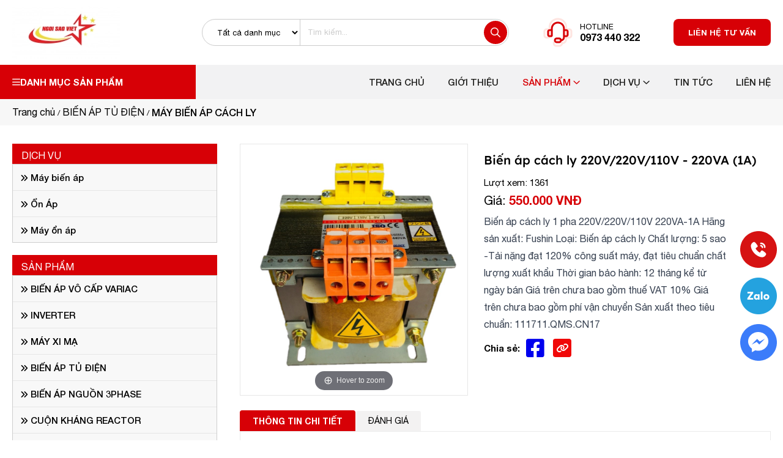

--- FILE ---
content_type: text/html; charset=UTF-8
request_url: https://maybienap.net.vn/san-pham/chi-tiet-san-pham/bien-ap-cach-ly-220v-220v-110v-220va-1a.html
body_size: 10644
content:
<!DOCTYPE html>
<html lang="vi">

<head>
	<!-- Basehref -->
<base href="https://maybienap.net.vn/" />
<!-- UTF-8 -->
<meta http-equiv="Content-Type" content="text/html; charset=utf-8" />
<!-- Title, Keywords, Description -->
<title>Biến áp cách ly 220V/220V/110V - 220VA (1A)</title>
<meta name="keywords" content="" />
<meta name="description" content="" />
<!-- Robots -->
<meta name="robots" content="index,follow" />
<!-- Favicon -->
<link href="upload/photo/logo-7436-1914.webp" rel="shortcut icon" type="image/x-icon" />
<!-- Webmaster Tool -->
<!-- Code Seo -->
<!-- Author - Copyright -->
<meta name='revisit-after' content='1 days' />
<meta name="author" content="HOSHICO" />
<meta name="copyright" content="HOSHICO - [vanthanhnguyentc37@gmail.com]" />
<!-- Facebook -->
<meta property="og:type" content="article" />
<meta property="og:site_name" content="HOSHICO" />
<meta property="og:title" content="Biến áp cách ly 220V/220V/110V - 220VA (1A)" />
<meta property="og:description" content="" />
<meta property="og:url" content="https://maybienap.net.vn/san-pham/chi-tiet-san-pham/bien-ap-cach-ly-220v-220v-110v-220va-1a.html" />
<meta property="og:image" content="https://maybienap.net.vn/upload/images/1a.jpg" />
<meta property="og:image:alt" content="Biến áp cách ly 220V/220V/110V - 220VA (1A)" />
<meta property="og:image:type" content="image/jpeg" />
<meta property="og:image:width" content="960" />
<meta property="og:image:height" content="1059" />
<!-- Twitter -->
<meta name="twitter:card" content="summary_large_image" />
<meta name="twitter:site" content="vanthanhnguyentc37@gmail.com" />
<meta name="twitter:creator" content="HOSHICO" />
<meta property="og:url" content="https://maybienap.net.vn/san-pham/chi-tiet-san-pham/bien-ap-cach-ly-220v-220v-110v-220va-1a.html" />
<meta property="og:title" content="Biến áp cách ly 220V/220V/110V - 220VA (1A)" />
<meta property="og:description" content="" />
<meta property="og:image" content="https://maybienap.net.vn/upload/images/1a.jpg" />

<!-- Canonical -->
<link rel="canonical" href="https://maybienap.net.vn/san-pham/chi-tiet-san-pham/bien-ap-cach-ly-220v-220v-110v-220va-1a.html" />

<!-- Chống đổi màu trên IOS -->
<meta name="format-detection" content="telephone=no">
<!-- Viewport -->
<meta name="viewport" content="width=device-width, initial-scale=1.0">	<style type="text/css">
	:root {
		--color-secondary: #D70006;
	}
</style>
<link rel="stylesheet" href="assets/css/style.css">
<link href="assets/css/optimize_product_detail_css.css" rel="stylesheet"> <style type="text/css">.footer{background-color:#131313}</style><!-- Google tag (gtag.js) -->
<script async src="https://www.googletagmanager.com/gtag/js?id=G-R4PVT6VSJY"></script>
<script>
  window.dataLayer = window.dataLayer || [];
  function gtag(){dataLayer.push(arguments);}
  gtag('js', new Date());

  gtag('config', 'G-R4PVT6VSJY');
</script>

<script type = 'application/ld+json'>
	{
		"@context":"http://www.schema.org",
		"@type":"Organization",
		"name":"Máy biến áp Ngôi Sao Việt",
		"alternateName":["CÔNG TY CP MÁY BIẾN ÁP NGÔI SAO VIỆT"],
		"url":"https://maybienap.net.vn/",
		"logo":"https://maybienap.net.vn/thumbs/176x86x1/upload/photo/logo-may-bien-ap-ngoi-sao-viet-3384.webp",
		"sameAs":[
		"https://www.facebook.com/Maybienapngoisaoviet/",
		"https://ngoisaoviet.tumblr.com/",
		"https://www.linkedin.com/in/ngoisaoviet/",
		"https://www.youtube.com/@Maybienap-onapngoisaoviet",
		"https://linktr.ee/ngoisaoviet",
		"https://www.bark.com/en/ca/company/my-bin-p---n-p-ngi-sao-vit/99MZz/",
		"https://www.pinterest.com/thienphuoc16091998/"
		]
	}
</script>
<script type = 'application/ld+json'>
	{
		"@context":"http://www.schema.org",
		"@type":"LocalBusiness",
		"name":"Máy biến áp Ngôi Sao Việt",
		"image":"https://maybienap.net.vn/thumbs/176x86x1/upload/photo/logo-may-bien-ap-ngoi-sao-viet-3384.webp",
		"@id":"https://maybienap.net.vn/",
		"url":"https://maybienap.net.vn/",
		"telephone":"+84973440322",
		"email":"mailto:vanthanhnguyentc37@gmail.com",
		"priceRange":"8000$ - 44000$",
		"address":{"@type":"PostalAddress",
		"addressLocality":"Quận 6",
		"addressRegion":"TP.HCM",
		"postalCode":"73115",
		"streetAddress":"Số 28 , Đường số 64 , Phường 10 , Quận 6 , TP.HCM"},
		"geo":{"@type":"GeoCoordinates",
		"latitude":"10.7340395",
		"longitude":"106.6277685"},
		"openingHoursSpecification":{"@type":"OpeningHoursSpecification",
		"dayOfWeek":["Monday",
		"Tuesday",
		"Wednesday",
		"Thursday",
		"Friday",
		"Saturday",
		"Sunday"],
		"opens":"08:00",
		"closes":"17:30"}
	}
</script>
<script type = 'application/ld+json'>
	{
		"@context":"http://www.schema.org",
		"@type":"WebSite",
		"name":"Máy Biến Áp Ngôi Sao Việt",
		"url":"https://maybienap.net.vn/",
		"potentialAction":{
		"@type":"SearchAction",
		"target":"https://maybienap.net.vn/search?keyword={search_term_string}",
		"query-input":"required name=search_term_string"
	}
}
</script>
<!-- Google Tag Manager -->
<script>(function(w,d,s,l,i){w[l]=w[l]||[];w[l].push({'gtm.start':
new Date().getTime(),event:'gtm.js'});var f=d.getElementsByTagName(s)[0],
j=d.createElement(s),dl=l!='dataLayer'?'&l='+l:'';j.async=true;j.src=
'https://www.googletagmanager.com/gtm.js?id='+i+dl;f.parentNode.insertBefore(j,f);
})(window,document,'script','dataLayer','GTM-M7TLDMXR');</script>
<!-- End Google Tag Manager -->
</head>

<body>
	<ul class="h-card d-none">
    <li class="h-fn fn">HOSHICO</li>
    <li class="h-org org">HOSHICO</li>
    <li class="h-tel tel">0973440322</li>
    <li><a class="u-url ul" href="https://maybienap.net.vn/">https://maybienap.net.vn/</a></li>
</ul>
<h1 class="d-none">Biến áp cách ly 220V/220V/110V - 220VA (1A)</h1>	<div id="container">
		<div class="ovelay"></div>
		<div class="header">
	<div class="d-flex justify-content-between align-items-center center-layout">
		<button type="button" aria-label="Menu" class="menu__mobile js-open-mmenu" aria-label="Menu">
			<span></span>
		</button>
		<div class="logo_head">
			<a class="img menu__logo" href="https://maybienap.net.vn/">
				<img class="optimize-img" width="176" height="86" src="thumbs/176x86x1/upload/photo/logo-may-bien-ap-ngoi-sao-viet-3384.webp" alt="HOSHICO">
			</a>
		</div>
		<div class="right__head">
			<div class="show_search">
				<select class="id_list" id="id_list">
					<option value="">Tất cả danh mục</option>
											<option  value="6">BIẾN ÁP VÔ CẤP VARIAC</option>
											<option  value="9">INVERTER</option>
											<option  value="10">MÁY XI MẠ</option>
											<option  value="3">BIẾN ÁP TỦ ĐIỆN</option>
											<option  value="2">BIẾN ÁP NGUỒN 3PHASE</option>
											<option  value="13">CUỘN KHÁNG REACTOR</option>
											<option  value="5">ỔN ÁP FUSHIN</option>
											<option  value="7">SẠC BÌNH ẮC QUI</option>
											<option  value="8">MÁY CẮT XỐP</option>
											<option  value="4">SẢN PHẨM MỚI</option>
											<option  value="12">CUỘN KHÁNG KHỞI ĐỘNG CƠ</option>
											<option  value="11">BIẾN CAO ÁP</option>
											<option  value="1">MÁY BIẾN ÁP</option>
									</select>
				<div class="menu__search__form">
					<input type="text" id="keywords" placeholder="Tìm kiếm..." onkeypress="doEnter(event,'keywords');" value="" />
					<button type="button" onclick="onSearch('keywords');">
						<i class="fa-regular fa-magnifying-glass"></i>
					</button>
				</div>
			</div>
			<div class="hotline">
				HOTLINE
				<span>0973 440 322</span>
			</div>
			<a class="contact_now" href="https://zalo.me/0973440322">LIÊN HỆ TƯ VẤN</a>
		</div>
	</div>
</div>
<div class="menu">
	<div class="d-flex justify-content-between align-items-center center-layout">
		<div class="category__left"><div class="left-header"><i class="fa-regular fa-bars"></i> Danh mục sản phẩm</div>
<div class="category-body">
	<ul>
					<li class="style2 ">
				<a class="d-flex justify-content-between align-items-center" href="san-pham/bien-ap-vo-cap-variac.html"><span>BIẾN ÁP VÔ CẤP VARIAC</span> </a>
				<div class="mega_menu">
									</div>
			</li>
					<li class="style2 ">
				<a class="d-flex justify-content-between align-items-center" href="san-pham/inverter.html"><span>INVERTER</span> </a>
				<div class="mega_menu">
									</div>
			</li>
					<li class="style2 ">
				<a class="d-flex justify-content-between align-items-center" href="san-pham/may-xi-ma.html"><span>MÁY XI MẠ</span> </a>
				<div class="mega_menu">
									</div>
			</li>
					<li class="style2 ">
				<a class="d-flex justify-content-between align-items-center" href="san-pham/bien-ap-tu-dien.html"><span>BIẾN ÁP TỦ ĐIỆN</span> <i class="fa-solid fa-angle-right"></i></a>
				<div class="mega_menu">
											<ul>
															<li>
									<a class="d-flex justify-content-between align-items-center" href="san-pham/bien-ap-cach-ly.html"><span>MÁY BIẾN ÁP CÁCH LY</span> </a>
																	</li>
															<li>
									<a class="d-flex justify-content-between align-items-center" href="san-pham/bien-ap-tu-ngau.html"><span>MÁY BIẾN ÁP TỰ NGẪU</span> </a>
																	</li>
													</ul>
									</div>
			</li>
					<li class="style2 ">
				<a class="d-flex justify-content-between align-items-center" href="san-pham/bien-ap-nguon-3phase.html"><span>BIẾN ÁP NGUỒN 3PHASE</span> </a>
				<div class="mega_menu">
									</div>
			</li>
					<li class="style2 ">
				<a class="d-flex justify-content-between align-items-center" href="san-pham/cuon-khang-reactor.html"><span>CUỘN KHÁNG REACTOR</span> <i class="fa-solid fa-angle-right"></i></a>
				<div class="mega_menu">
											<ul>
															<li>
									<a class="d-flex justify-content-between align-items-center" href="san-pham/cuon-khang-loc-song-hai-bien-tan.html"><span>CUỘN KHÁNG LỌC SÓNG HÀI BIẾN TẦN</span> </a>
																	</li>
															<li>
									<a class="d-flex justify-content-between align-items-center" href="san-pham/cuon-khang-loc-song-hai-tu-bu.html"><span>CUỘN KHÁNG LỌC SÓNG HÀI TỤ BÙ</span> </a>
																	</li>
													</ul>
									</div>
			</li>
					<li class="style2 ">
				<a class="d-flex justify-content-between align-items-center" href="san-pham/on-ap-fushin.html"><span>ỔN ÁP FUSHIN</span> <i class="fa-solid fa-angle-right"></i></a>
				<div class="mega_menu">
											<ul>
															<li>
									<a class="d-flex justify-content-between align-items-center" href="san-pham/on-ap-3-pha.html"><span>ỔN ÁP 3 PHA</span> </a>
																	</li>
															<li>
									<a class="d-flex justify-content-between align-items-center" href="san-pham/on-ap-1-pha.html"><span>ỔN ÁP 1 PHA</span> </a>
																	</li>
													</ul>
									</div>
			</li>
					<li class="style2 ">
				<a class="d-flex justify-content-between align-items-center" href="san-pham/sac-binh-ac-qui.html"><span>SẠC BÌNH ẮC QUI</span> </a>
				<div class="mega_menu">
									</div>
			</li>
					<li class="style2 ">
				<a class="d-flex justify-content-between align-items-center" href="san-pham/may-cat-xop.html"><span>MÁY CẮT XỐP</span> </a>
				<div class="mega_menu">
									</div>
			</li>
					<li class="style2 ">
				<a class="d-flex justify-content-between align-items-center" href="san-pham/san-pham-moi.html"><span>SẢN PHẨM MỚI</span> </a>
				<div class="mega_menu">
									</div>
			</li>
					<li class="style2 ">
				<a class="d-flex justify-content-between align-items-center" href="san-pham/cuon-khang-khoi-dong-co.html"><span>CUỘN KHÁNG KHỞI ĐỘNG CƠ</span> </a>
				<div class="mega_menu">
									</div>
			</li>
					<li class="style2 ">
				<a class="d-flex justify-content-between align-items-center" href="san-pham/bien-cao-ap.html"><span>BIẾN CAO ÁP</span> </a>
				<div class="mega_menu">
									</div>
			</li>
					<li class="style2 ">
				<a class="d-flex justify-content-between align-items-center" href="san-pham/may-bien-ap.html"><span>MÁY BIẾN ÁP</span> <i class="fa-solid fa-angle-right"></i></a>
				<div class="mega_menu">
											<ul>
															<li>
									<a class="d-flex justify-content-between align-items-center" href="san-pham/bien-ap-3-pha-380v-220v-tran.html"><span>BIẾN ÁP 3 PHA 380V/220V ( TRẦN)</span> </a>
																	</li>
															<li>
									<a class="d-flex justify-content-between align-items-center" href="san-pham/bien-ap-1-pha-440v-220v-tran.html"><span>BIẾN ÁP 1 PHA 440V/220V (TRẦN)</span> </a>
																	</li>
															<li>
									<a class="d-flex justify-content-between align-items-center" href="san-pham/bien-ap-1pha-380-220-ra-12v-24v-36v-48v.html"><span>BIẾN ÁP 1PHA 380/220 RA 12V-24V-36V-48V</span> </a>
																	</li>
															<li>
									<a class="d-flex justify-content-between align-items-center" href="san-pham/bien-ap-1-pha-220v-220v-tran.html"><span>BIẾN ÁP 1 PHA 220V/220V (TRẦN)</span> </a>
																	</li>
															<li>
									<a class="d-flex justify-content-between align-items-center" href="san-pham/bien-ap-1-pha-380v-220v-tran.html"><span>BIẾN ÁP 1 PHA 380V/220V (TRẦN)</span> </a>
																	</li>
															<li>
									<a class="d-flex justify-content-between align-items-center" href="san-pham/bien-ap-cach-ly-audio-am-thanh.html"><span>BIẾN ÁP CÁCH LY AUDIO- ÂM THANH</span> </a>
																	</li>
															<li>
									<a class="d-flex justify-content-between align-items-center" href="san-pham/bien-ap-fushin.html"><span>BIẾN ÁP FUSHIN</span> <i class="fa-solid fa-angle-right"></i></a>
																			<ul>
																							<li>
													<a href="san-pham/bien-ap-uv.html" class="menu__sub__item"><span>BIẾN ÁP UV</span></a>
												</li>
																							<li>
													<a href="san-pham/bien-ap-3-pha.html" class="menu__sub__item"><span>MÁY BIẾN ÁP 3 PHA</span></a>
												</li>
																							<li>
													<a href="san-pham/bien-ap-1-pha.html" class="menu__sub__item"><span>MÁY BIẾN ÁP 1 PHA</span></a>
												</li>
																					</ul>
																	</li>
															<li>
									<a class="d-flex justify-content-between align-items-center" href="san-pham/bien-ap-1-pha-ra-3-pha.html"><span>MÁY BIẾN ÁP 1 PHA RA 3 PHA</span> </a>
																	</li>
													</ul>
									</div>
			</li>
			</ul>
</div></div>
		<ul class="menu__right menu__bottom menu__nav">
			<li class="style1 ">
				<a href="https://maybienap.net.vn/">Trang chủ</a>
			</li>
			<li class="style1 ">
				<a href="bai-viet/gioi-thieu">Giới thiệu</a>
			</li>
			<li class="style1 is-open">
				<a href="san-pham">Sản phẩm <i class="fa-regular fa-angle-down"></i></a>
									<ul>
													<li class="style1 ">
								<a href="san-pham/bien-ap-vo-cap-variac.html">BIẾN ÁP VÔ CẤP VARIAC</a>
															</li>
													<li class="style1 ">
								<a href="san-pham/inverter.html">INVERTER</a>
															</li>
													<li class="style1 ">
								<a href="san-pham/may-xi-ma.html">MÁY XI MẠ</a>
															</li>
													<li class="style1 ">
								<a href="san-pham/bien-ap-tu-dien.html">BIẾN ÁP TỦ ĐIỆN</a>
																	<ul>
																					<li class="style1">
												<a href="san-pham/bien-ap-cach-ly.html">MÁY BIẾN ÁP CÁCH LY</a>
																							</li>
																					<li class="style1">
												<a href="san-pham/bien-ap-tu-ngau.html">MÁY BIẾN ÁP TỰ NGẪU</a>
																							</li>
																			</ul>
															</li>
													<li class="style1 ">
								<a href="san-pham/bien-ap-nguon-3phase.html">BIẾN ÁP NGUỒN 3PHASE</a>
															</li>
													<li class="style1 ">
								<a href="san-pham/cuon-khang-reactor.html">CUỘN KHÁNG REACTOR</a>
																	<ul>
																					<li class="style1">
												<a href="san-pham/cuon-khang-loc-song-hai-bien-tan.html">CUỘN KHÁNG LỌC SÓNG HÀI BIẾN TẦN</a>
																							</li>
																					<li class="style1">
												<a href="san-pham/cuon-khang-loc-song-hai-tu-bu.html">CUỘN KHÁNG LỌC SÓNG HÀI TỤ BÙ</a>
																							</li>
																			</ul>
															</li>
													<li class="style1 ">
								<a href="san-pham/on-ap-fushin.html">ỔN ÁP FUSHIN</a>
																	<ul>
																					<li class="style1">
												<a href="san-pham/on-ap-3-pha.html">ỔN ÁP 3 PHA</a>
																							</li>
																					<li class="style1">
												<a href="san-pham/on-ap-1-pha.html">ỔN ÁP 1 PHA</a>
																							</li>
																			</ul>
															</li>
													<li class="style1 ">
								<a href="san-pham/sac-binh-ac-qui.html">SẠC BÌNH ẮC QUI</a>
															</li>
													<li class="style1 ">
								<a href="san-pham/may-cat-xop.html">MÁY CẮT XỐP</a>
															</li>
													<li class="style1 ">
								<a href="san-pham/san-pham-moi.html">SẢN PHẨM MỚI</a>
															</li>
													<li class="style1 ">
								<a href="san-pham/cuon-khang-khoi-dong-co.html">CUỘN KHÁNG KHỞI ĐỘNG CƠ</a>
															</li>
													<li class="style1 ">
								<a href="san-pham/bien-cao-ap.html">BIẾN CAO ÁP</a>
															</li>
													<li class="style1 ">
								<a href="san-pham/may-bien-ap.html">MÁY BIẾN ÁP</a>
																	<ul>
																					<li class="style1">
												<a href="san-pham/bien-ap-3-pha-380v-220v-tran.html">BIẾN ÁP 3 PHA 380V/220V ( TRẦN)</a>
																							</li>
																					<li class="style1">
												<a href="san-pham/bien-ap-1-pha-440v-220v-tran.html">BIẾN ÁP 1 PHA 440V/220V (TRẦN)</a>
																							</li>
																					<li class="style1">
												<a href="san-pham/bien-ap-1pha-380-220-ra-12v-24v-36v-48v.html">BIẾN ÁP 1PHA 380/220 RA 12V-24V-36V-48V</a>
																							</li>
																					<li class="style1">
												<a href="san-pham/bien-ap-1-pha-220v-220v-tran.html">BIẾN ÁP 1 PHA 220V/220V (TRẦN)</a>
																							</li>
																					<li class="style1">
												<a href="san-pham/bien-ap-1-pha-380v-220v-tran.html">BIẾN ÁP 1 PHA 380V/220V (TRẦN)</a>
																							</li>
																					<li class="style1">
												<a href="san-pham/bien-ap-cach-ly-audio-am-thanh.html">BIẾN ÁP CÁCH LY AUDIO- ÂM THANH</a>
																							</li>
																					<li class="style1">
												<a href="san-pham/bien-ap-fushin.html">BIẾN ÁP FUSHIN</a>
																									<ul>
																													<li>
																<a href="san-pham/bien-ap-1-pha.html" class="menu__sub__item">MÁY BIẾN ÁP 1 PHA</a>
															</li>
																													<li>
																<a href="san-pham/bien-ap-3-pha.html" class="menu__sub__item">MÁY BIẾN ÁP 3 PHA</a>
															</li>
																													<li>
																<a href="san-pham/bien-ap-uv.html" class="menu__sub__item">BIẾN ÁP UV</a>
															</li>
																											</ul>
																							</li>
																					<li class="style1">
												<a href="san-pham/bien-ap-1-pha-ra-3-pha.html">MÁY BIẾN ÁP 1 PHA RA 3 PHA</a>
																							</li>
																			</ul>
															</li>
											</ul>
							</li>
			<li class="style1 ">
				<a href="dich-vu">Dịch vụ <i class="fa-regular fa-angle-down"></i></a>
									<ul>
													<li class=" ">
								<a href="dich-vu/may-bien-ap.html">Máy biến áp </a>
							</li>
													<li class=" ">
								<a href="dich-vu/on-ap.html">Ổn Áp</a>
							</li>
													<li class=" ">
								<a href="dich-vu/may-on-ap.html">Máy ổn áp</a>
							</li>
											</ul>
							</li>
			<li class="style1 ">
				<a href="news/tin-tuc">Tin tức</a>
			</li>
			<li class="style1 ">
				<a href="lien-he">Liên hệ</a>
			</li>
		</ul>
	</div>
</div><div class="breadcrumb"><div class="center-layout"><ol class="breadcrumb"><li class="breadcrumb-item"><a class="text-decoration-none" href="https://maybienap.net.vn/"><span>Trang chủ</span></a></li><li class="breadcrumb-item "><a class="text-decoration-none" href="https://maybienap.net.vn/san-pham/bien-ap-tu-dien.html"><span>BIẾN ÁP TỦ ĐIỆN</span></a></li><li class="breadcrumb-item active"><a class="text-decoration-none" href="https://maybienap.net.vn/san-pham/bien-ap-cach-ly.html"><span>MÁY BIẾN ÁP CÁCH LY</span></a></li></ol><script type="application/ld+json">{"@context": "https://schema.org","@type": "BreadcrumbList","itemListElement": [{"@type":"ListItem","position":1,"name":"BI\u1ebeN \u00c1P T\u1ee6 \u0110I\u1ec6N","item":"https:\/\/maybienap.net.vn\/san-pham\/bien-ap-tu-dien.html"},{"@type":"ListItem","position":2,"name":"M\u00c1Y BI\u1ebeN \u00c1P C\u00c1CH LY","item":"https:\/\/maybienap.net.vn\/san-pham\/bien-ap-cach-ly.html"}]}</script></div></div><div class="page_ctsp">
	<div class="page-flex d-flex justify-content-between center-layout">
		<div class="right_content">
			<div class="pd-detail__top">
				<div class="d-flex justify-content-between">
					<div class="pd-detail__col">
						<div class="main_photo">
							<a id="Zoom-1" class="MagicZoom" data-options="zoomMode: magnifier; selectorTrigger: hover;" href="upload/images/1a.jpg" title="Biến áp cách ly 220V/220V/110V - 220VA (1A)">
								<img class="lazy optimize-img" width="560" height="560" data-src="upload/images/1a.jpg" alt="Biến áp cách ly 220V/220V/110V - 220VA (1A)">
							</a>
						</div>
											</div>
					<div class="pd-detail__col">
						<h1 class="pd-detail__name">Biến áp cách ly 220V/220V/110V - 220VA (1A)</h1>
																			<div class="pd-detail__code mt-2">Lượt xem: 1361</div>
												<div class="pd-detail__price mt-2">
															<div class="pd-detail__price-new">Giá: <span>550.000 VNĐ</span></div>
													</div>
													<div class="pd-detail__desc mt-2 cke_editable">Biến áp cách ly 1 pha 220V/220V/110V 220VA-1A

Hãng sản xuất: Fushin
Loại: Biến áp cách ly
Chất lượng: 5 sao -Tải nặng đạt 120% công suất máy, đạt tiêu chuẩn chất lượng xuất khẩu
Thời gian bảo hành: 12 tháng kể từ ngày bán
Giá trên chưa bao gồm thuế VAT 10%
Giá trên chưa bao gồm phí vận chuyển
Sản xuất theo tiêu chuẩn: 111711.QMS.CN17 </div>
																		<div class="d-flex align-items-center pd-detail__share mt-2">
							<b>Chia sẻ:</b>
							<div class="d-flex align-items-center">
								<a class="share_fb" href="https://www.facebook.com/sharer/sharer.php?u=https://maybienap.net.vn/san-pham/chi-tiet-san-pham/bien-ap-cach-ly-220v-220v-110v-220va-1a.html" target="_blank" rel="nofollow"><i class="fa-brands fa-square-facebook"></i></a>
								<div class="zalo-share-button" data-href="https://maybienap.net.vn/san-pham/chi-tiet-san-pham/bien-ap-cach-ly-220v-220v-110v-220va-1a.html" data-oaid="" data-layout="3" data-color="blue" data-customize="false"></div>
								<div class="js__copy-link" data-clipboard-text="https://maybienap.net.vn/san-pham/chi-tiet-san-pham/bien-ap-cach-ly-220v-220v-110v-220va-1a.html"><i class="fa-solid fa-link"></i></div>
							</div>
						</div>
					</div>
				</div>
				<div class="mt-4">
					<ul class="pd-detail__tab">
						<li class="is-active" data-tab="#content-0">Thông tin chi tiết</li>
												<li data-tab="#content-2">Đánh giá</li>
					</ul>
					<div class="pd-detail__content is-active" id="content-0">
													<div class="cke_editable"><div class="content-post mgb20" id="ttct" style="box-sizing: border-box; color: rgb(68, 68, 68); font-size: 14px; text-align: justify; margin-top: 0px; margin-right: 0px; margin-left: 0px; padding: 0px; overflow: hidden; font-family: Arial, Helvetica, sans-serif; margin-bottom: 20px !important;">
<p><strong><span style="color:rgb(51, 0, 255)"><span style="font-size:16px">Biến áp cách ly 1 pha 220V/220V/110V 220VA-1A</span></span></strong></p>

<ul style="margin-left:20px !important; margin-right:0px">
	<li><strong>Hãng sản xuất:&nbsp;<span style="color:rgb(255, 0, 0)">Fushin</span></strong></li>
	<li><span style="color:rgb(255, 0, 0)"><strong>Loại:&nbsp;Biến áp cách ly</strong></span></li>
	<li><strong>Chất lượng:<span style="color:rgb(255, 0, 0)">&nbsp;5 sao</span>&nbsp;-Tải nặng đạt 120% công suất máy, đạt tiêu chuẩn chất lượng xuất khẩu</strong></li>
	<li><strong>Thời gian bảo hành: 12 tháng kể từ ngày bán</strong></li>
	<li><strong>Giá trên chưa bao gồm thuế VAT 10%</strong></li>
	<li><strong>Giá trên chưa bao gồm phí vận chuyển</strong></li>
	<li><strong>Sản xuất&nbsp;theo tiêu chuẩn: 111711.QMS.CN17&nbsp;</strong></li>
</ul>
</div>

<h2 style="text-align:justify"><span style="color:rgb(255, 0, 0)"><strong>THÔNG SỐ KỸ THUẬT</strong></span></h2>

<div class="content-post" id="tskt" style="box-sizing: border-box; color: rgb(68, 68, 68); font-size: 14px; text-align: justify; margin: 0px; padding: 0px; overflow: hidden; font-family: Arial, Helvetica, sans-serif;">
<table border="1" cellpadding="1" cellspacing="1" style="background-color:transparent; border-collapse:collapse; border-spacing:0px; box-sizing:border-box; font-family:arial !important; line-height:22px !important; margin:0px; max-width:100%; padding:0px; width:701.111px">
	<tbody>
		<tr>
			<td style="text-align:center"><span style="color:rgb(0, 0, 255)"><strong>Điện áp vào /<em>&nbsp;Input</em></strong></span></td>
			<td style="text-align:center"><span style="color:rgb(0, 0, 255)"><strong>&nbsp;220V (1P)</strong></span></td>
		</tr>
		<tr>
			<td style="text-align:center"><span style="color:rgb(0, 0, 255)"><strong>Điện áp ra/&nbsp;<em>Output</em></strong></span></td>
			<td style="text-align:center"><span style="color:rgb(0, 0, 255)"><strong>220V - 110V (1P)&nbsp;</strong></span></td>
		</tr>
		<tr>
			<td style="text-align:center"><span style="color:rgb(0, 0, 255)"><strong>Tần số /<em>&nbsp;Frequency</em>&nbsp;</strong></span></td>
			<td style="text-align:center"><span style="color:rgb(0, 0, 255)"><strong>50Hz /60Hz</strong></span></td>
		</tr>
		<tr>
			<td style="text-align:center"><span style="color:rgb(0, 0, 255)"><strong>Công suất/<em>Capacity:&nbsp;</em></strong></span></td>
			<td style="text-align:center"><span style="color:rgb(0, 0, 255)"><strong>220VA- 1A</strong></span></td>
		</tr>
		<tr>
			<td style="text-align:center"><span style="color:rgb(0, 0, 255)"><strong>Nguyên lý hoạt động /&nbsp;<em>Operational principle</em></strong></span></td>
			<td style="text-align:center"><span style="color:rgb(0, 0, 255)"><strong>&nbsp;Biến áp cách ly/ Isolation</strong></span></td>
		</tr>
		<tr>
			<td style="text-align:center"><span style="color:rgb(0, 0, 255)"><strong>Bảo vệ quá tải /&nbsp;<em>Overload protection</em></strong></span></td>
			<td style="text-align:center"><span style="color:rgb(0, 0, 255)"><strong>Không/ Not&nbsp;</strong></span></td>
		</tr>
		<tr>
			<td style="text-align:center"><span style="color:rgb(0, 0, 255)"><strong>Điện trở cách điện /&nbsp;<em>Insulation</em></strong></span></td>
			<td style="text-align:center"><span style="color:rgb(0, 0, 255)"><strong>Lớn hơn 5M&Omega; ở điện áp 1000VDC/Greater than 5M&Omega; at 1000VDC</strong></span></td>
		</tr>
		<tr>
			<td style="text-align:center"><span style="color:rgb(0, 0, 255)"><strong>Hiển thị /&nbsp;<em>Display</em></strong></span></td>
			<td style="text-align:center"><span style="color:rgb(0, 0, 255)"><strong>&nbsp;Thiết bị đấu nối đầu cuối - Domino/ Terminals -Domino</strong></span></td>
		</tr>
		<tr>
			<td style="text-align:center"><span style="color:rgb(0, 0, 255)"><strong>Nhiệt độ môi trường /<em>&nbsp;Environment temperature</em>:</strong></span></td>
			<td style="text-align:center"><span style="color:rgb(0, 0, 255)"><strong>&nbsp;-5 - 60˚C</strong></span></td>
		</tr>
		<tr>
			<td style="text-align:center"><span style="color:rgb(0, 0, 255)"><strong>Hiệu suất /&nbsp;<em>Efficiency</em></strong></span></td>
			<td style="text-align:center"><span style="color:rgb(0, 0, 255)"><strong>&nbsp;100% ~ 120%</strong></span></td>
		</tr>
		<tr>
			<td style="text-align:center"><span style="color:rgb(0, 0, 255)"><strong>Kích thước /&nbsp;&nbsp;<em>Size (Cm)</em></strong></span></td>
			<td style="text-align:center"><span style="color:rgb(0, 0, 255)"><strong>11 x 112 x 100 ( Cm)</strong></span></td>
		</tr>
		<tr>
			<td style="text-align:center"><span style="color:rgb(0, 0, 255)"><strong>Trọng lượng /&nbsp;<em>&nbsp;Weight ( Kg)</em></strong></span></td>
			<td style="text-align:center"><span style="color:rgb(0, 0, 255)"><strong>4,2 Kg</strong></span></td>
		</tr>
	</tbody>
</table>
</div>
</div>
											</div>
										<div class="pd-detail__content" id="content-2">
						<div class="mt-3 fb-comments" data-href="https://maybienap.net.vn/san-pham/chi-tiet-san-pham/bien-ap-cach-ly-220v-220v-110v-220va-1a.html" data-width="100%" data-numposts="5"></div>
					</div>
				</div>

			</div>
			<div class="pd-detail__bottom">
									<div class="title"> Sản phẩm liên quan </div>
					<div class="flex__row_product">
													<div class="box_product line-3">
								<div class="product-items effect-zoom wow fadeIn" data-wow-delay="0.2s">
									<a class="img animate-image" href="san-pham/chi-tiet-san-pham/bien-ap-cach-ly-380v-220v-1-1kva-5a.html">
										<img class="lazy optimize-img" width="584" height="560" onerror="this.onerror=null;this.src='https://placehold.co/440x500?text=No+Image';" data-src="upload/images/bien-ap-1%2C1kva.jpg" alt="Biến áp cách ly 380V/220V - 1.1KVA (5A)">
									</a>
									<div class="product-items__info">
										<div class="product-items__name">
											<a href="san-pham/chi-tiet-san-pham/bien-ap-cach-ly-380v-220v-1-1kva-5a.html">Biến áp cách ly 380V/220V - 1.1KVA (5A)</a>
										</div>
										<div class="product-items__price">
																							Giá bán: <span class="product-items__price-new">1.500.000 VNĐ</span>
																					</div>
									</div>
								</div>
							</div>
													<div class="box_product line-3">
								<div class="product-items effect-zoom wow fadeIn" data-wow-delay="0.2s">
									<a class="img animate-image" href="san-pham/chi-tiet-san-pham/bien-ap-cach-ly-220v-220v-110v-440va-2a.html">
										<img class="lazy optimize-img" width="584" height="560" onerror="this.onerror=null;this.src='https://placehold.co/440x500?text=No+Image';" data-src="upload/images/bien-ap-cach-ly-380v-220v-440va-2a-9365.webp" alt="Biến áp cách ly 220V/220V/110V - 440VA (2A)">
									</a>
									<div class="product-items__info">
										<div class="product-items__name">
											<a href="san-pham/chi-tiet-san-pham/bien-ap-cach-ly-220v-220v-110v-440va-2a.html">Biến áp cách ly 220V/220V/110V - 440VA (2A)</a>
										</div>
										<div class="product-items__price">
																							Giá bán: <span class="product-items__price-new">770.000 VNĐ</span>
																					</div>
									</div>
								</div>
							</div>
													<div class="box_product line-3">
								<div class="product-items effect-zoom wow fadeIn" data-wow-delay="0.2s">
									<a class="img animate-image" href="san-pham/chi-tiet-san-pham/bien-ap-cach-ly-380v-220v-2kva-10a.html">
										<img class="lazy optimize-img" width="584" height="560" onerror="this.onerror=null;this.src='https://placehold.co/440x500?text=No+Image';" data-src="upload/images/bien-ap-380v-220v-2kva.jpg" alt="Biến áp cách ly 380V/220V - 2KVA (10A)">
									</a>
									<div class="product-items__info">
										<div class="product-items__name">
											<a href="san-pham/chi-tiet-san-pham/bien-ap-cach-ly-380v-220v-2kva-10a.html">Biến áp cách ly 380V/220V - 2KVA (10A)</a>
										</div>
										<div class="product-items__price">
																							Giá bán: <span class="product-items__price-new">2.700.000 VNĐ</span>
																					</div>
									</div>
								</div>
							</div>
													<div class="box_product line-3">
								<div class="product-items effect-zoom wow fadeIn" data-wow-delay="0.2s">
									<a class="img animate-image" href="san-pham/chi-tiet-san-pham/bien-ap-cach-ly-380v-220v-1-5kva-7a.html">
										<img class="lazy optimize-img" width="584" height="560" onerror="this.onerror=null;this.src='https://placehold.co/440x500?text=No+Image';" data-src="upload/images/bien-ap-1%2C5kva-380v-220v(1).jpg" alt="Biến áp cách ly 380V/220V - 1.5KVA (7A)">
									</a>
									<div class="product-items__info">
										<div class="product-items__name">
											<a href="san-pham/chi-tiet-san-pham/bien-ap-cach-ly-380v-220v-1-5kva-7a.html">Biến áp cách ly 380V/220V - 1.5KVA (7A)</a>
										</div>
										<div class="product-items__price">
																							Giá bán: <span class="product-items__price-new">2.000.000 VNĐ</span>
																					</div>
									</div>
								</div>
							</div>
													<div class="box_product line-3">
								<div class="product-items effect-zoom wow fadeIn" data-wow-delay="0.2s">
									<a class="img animate-image" href="san-pham/chi-tiet-san-pham/bien-ap-cach-ly-220v-220v-110v-660va-3a.html">
										<img class="lazy optimize-img" width="584" height="560" onerror="this.onerror=null;this.src='https://placehold.co/440x500?text=No+Image';" data-src="upload/images/bien-ap-fushin-3A.jpg" alt="Biến áp cách ly 220V/220V/110V - 660VA (3A)">
									</a>
									<div class="product-items__info">
										<div class="product-items__name">
											<a href="san-pham/chi-tiet-san-pham/bien-ap-cach-ly-220v-220v-110v-660va-3a.html">Biến áp cách ly 220V/220V/110V - 660VA (3A)</a>
										</div>
										<div class="product-items__price">
																							Giá bán: <span class="product-items__price-new">1.100.000 VNĐ</span>
																					</div>
									</div>
								</div>
							</div>
													<div class="box_product line-3">
								<div class="product-items effect-zoom wow fadeIn" data-wow-delay="0.2s">
									<a class="img animate-image" href="san-pham/chi-tiet-san-pham/bien-ap-cach-ly-380v-220v-220va-1a.html">
										<img class="lazy optimize-img" width="584" height="560" onerror="this.onerror=null;this.src='https://placehold.co/440x500?text=No+Image';" data-src="upload/images/bien-ap-cach-ly-380v-110v-220v-880va-4a-2521.webp" alt="Biến áp cách ly 380V/220V - 220VA (1A)">
									</a>
									<div class="product-items__info">
										<div class="product-items__name">
											<a href="san-pham/chi-tiet-san-pham/bien-ap-cach-ly-380v-220v-220va-1a.html">Biến áp cách ly 380V/220V - 220VA (1A)</a>
										</div>
										<div class="product-items__price">
																							Giá bán: <span class="product-items__price-new">550.000 VNĐ</span>
																					</div>
									</div>
								</div>
							</div>
													<div class="box_product line-3">
								<div class="product-items effect-zoom wow fadeIn" data-wow-delay="0.2s">
									<a class="img animate-image" href="san-pham/chi-tiet-san-pham/bien-ap-cach-ly-380v-220v-660va-3a.html">
										<img class="lazy optimize-img" width="584" height="560" onerror="this.onerror=null;this.src='https://placehold.co/440x500?text=No+Image';" data-src="upload/images/ien-ap-cach-ly-380v-220v-660va-3a-7015.webp" alt="Biến áp cách ly 380V/220V - 660VA (3A)">
									</a>
									<div class="product-items__info">
										<div class="product-items__name">
											<a href="san-pham/chi-tiet-san-pham/bien-ap-cach-ly-380v-220v-660va-3a.html">Biến áp cách ly 380V/220V - 660VA (3A)</a>
										</div>
										<div class="product-items__price">
																							Giá bán: <span class="product-items__price-new">1.100.000 VNĐ</span>
																					</div>
									</div>
								</div>
							</div>
													<div class="box_product line-3">
								<div class="product-items effect-zoom wow fadeIn" data-wow-delay="0.2s">
									<a class="img animate-image" href="san-pham/chi-tiet-san-pham/bien-ap-cach-ly-380v-220v-440va-2a.html">
										<img class="lazy optimize-img" width="584" height="560" onerror="this.onerror=null;this.src='https://placehold.co/440x500?text=No+Image';" data-src="upload/images/bien-ap-cach-ly-380v-220v-440va-2a-4721.webp" alt="Biến áp cách ly 380V/220V - 440VA ( 2A)">
									</a>
									<div class="product-items__info">
										<div class="product-items__name">
											<a href="san-pham/chi-tiet-san-pham/bien-ap-cach-ly-380v-220v-440va-2a.html">Biến áp cách ly 380V/220V - 440VA ( 2A)</a>
										</div>
										<div class="product-items__price">
																							Giá bán: <span class="product-items__price-new">770.000 VNĐ</span>
																					</div>
									</div>
								</div>
							</div>
													<div class="box_product line-3">
								<div class="product-items effect-zoom wow fadeIn" data-wow-delay="0.2s">
									<a class="img animate-image" href="san-pham/chi-tiet-san-pham/bien-ap-tu-ngau-380v-220v-660va-3a.html">
										<img class="lazy optimize-img" width="584" height="560" onerror="this.onerror=null;this.src='https://placehold.co/440x500?text=No+Image';" data-src="upload/images/bien-ap-fushin-3a-tu-ngau(1)(1).jpg" alt="Biến áp tự ngẫu 380v/220v 660VA (3A)">
									</a>
									<div class="product-items__info">
										<div class="product-items__name">
											<a href="san-pham/chi-tiet-san-pham/bien-ap-tu-ngau-380v-220v-660va-3a.html">Biến áp tự ngẫu 380v/220v 660VA (3A)</a>
										</div>
										<div class="product-items__price">
																							Giá bán: <span class="product-items__price-new">710.000 VNĐ</span>
																					</div>
									</div>
								</div>
							</div>
													<div class="box_product line-3">
								<div class="product-items effect-zoom wow fadeIn" data-wow-delay="0.2s">
									<a class="img animate-image" href="san-pham/chi-tiet-san-pham/bien-ap-tu-ngau-380v-220v-440va-2a.html">
										<img class="lazy optimize-img" width="584" height="560" onerror="this.onerror=null;this.src='https://placehold.co/440x500?text=No+Image';" data-src="upload/images/bien-ap-fushin-2a-380v-220v.jpg" alt="Biến áp tự ngẫu 380v/220v 440VA (2A)">
									</a>
									<div class="product-items__info">
										<div class="product-items__name">
											<a href="san-pham/chi-tiet-san-pham/bien-ap-tu-ngau-380v-220v-440va-2a.html">Biến áp tự ngẫu 380v/220v 440VA (2A)</a>
										</div>
										<div class="product-items__price">
																							Giá bán: <span class="product-items__price-new">540.000 VNĐ</span>
																					</div>
									</div>
								</div>
							</div>
													<div class="box_product line-3">
								<div class="product-items effect-zoom wow fadeIn" data-wow-delay="0.2s">
									<a class="img animate-image" href="san-pham/chi-tiet-san-pham/bien-ap-tu-ngau-380v-220v-1-5kva-7a.html">
										<img class="lazy optimize-img" width="584" height="560" onerror="this.onerror=null;this.src='https://placehold.co/440x500?text=No+Image';" data-src="upload/images/bien-ap-tu-ngau-1p-380v-220v-1-5kva-7a-8889.webp" alt="Biến áp tự ngẫu 380v/220v 1,5KVA (7A)">
									</a>
									<div class="product-items__info">
										<div class="product-items__name">
											<a href="san-pham/chi-tiet-san-pham/bien-ap-tu-ngau-380v-220v-1-5kva-7a.html">Biến áp tự ngẫu 380v/220v 1,5KVA (7A)</a>
										</div>
										<div class="product-items__price">
																							Giá bán: <span class="product-items__price-new">1.300.000 VNĐ</span>
																					</div>
									</div>
								</div>
							</div>
													<div class="box_product line-3">
								<div class="product-items effect-zoom wow fadeIn" data-wow-delay="0.2s">
									<a class="img animate-image" href="san-pham/chi-tiet-san-pham/bien-ap-tu-ngau-380v-220v-220va-1a.html">
										<img class="lazy optimize-img" width="584" height="560" onerror="this.onerror=null;this.src='https://placehold.co/440x500?text=No+Image';" data-src="upload/images/bien-ap-fushin-220va-1a.jpg" alt="Biến áp tự ngẫu 380V/220V - 220VA (1A)">
									</a>
									<div class="product-items__info">
										<div class="product-items__name">
											<a href="san-pham/chi-tiet-san-pham/bien-ap-tu-ngau-380v-220v-220va-1a.html">Biến áp tự ngẫu 380V/220V - 220VA (1A)</a>
										</div>
										<div class="product-items__price">
																							Giá bán: <span class="product-items__price-new">400.000 VNĐ</span>
																					</div>
									</div>
								</div>
							</div>
													<div class="box_product line-3">
								<div class="product-items effect-zoom wow fadeIn" data-wow-delay="0.2s">
									<a class="img animate-image" href="san-pham/chi-tiet-san-pham/bien-ap-tu-ngau-380v-220v-1-1kva-5a.html">
										<img class="lazy optimize-img" width="584" height="560" onerror="this.onerror=null;this.src='https://placehold.co/440x500?text=No+Image';" data-src="upload/images/bien-ap-fushin-3a-tu-ngau(1).jpg" alt="Biến áp tự ngẫu 380v/220v 1,1KVA (5A)">
									</a>
									<div class="product-items__info">
										<div class="product-items__name">
											<a href="san-pham/chi-tiet-san-pham/bien-ap-tu-ngau-380v-220v-1-1kva-5a.html">Biến áp tự ngẫu 380v/220v 1,1KVA (5A)</a>
										</div>
										<div class="product-items__price">
																							Giá bán: <span class="product-items__price-new">850.000 VNĐ</span>
																					</div>
									</div>
								</div>
							</div>
											</div>
							</div>
		</div>
		<div class="left_content">
			<div class="sticky_scroll">
				<div class="title_right">DỊCH VỤ</div>
				<div class="chung">
											<div class="service__other">
							<a class="service-other__name" href="dich-vu/may-bien-ap.html"><i class="fa-solid fa-angles-right"></i> Máy biến áp </a>
						</div>
											<div class="service__other">
							<a class="service-other__name" href="dich-vu/on-ap.html"><i class="fa-solid fa-angles-right"></i> Ổn Áp</a>
						</div>
											<div class="service__other">
							<a class="service-other__name" href="dich-vu/may-on-ap.html"><i class="fa-solid fa-angles-right"></i> Máy ổn áp</a>
						</div>
									</div>
				<div class="title_right mb-top">SẢN PHẨM</div>
				<div class="chung">
											<div class="service__other">
							<a class="service-other__name" href="san-pham/bien-ap-vo-cap-variac.html"><i class="fa-solid fa-angles-right"></i> BIẾN ÁP VÔ CẤP VARIAC</a>
						</div>
											<div class="service__other">
							<a class="service-other__name" href="san-pham/inverter.html"><i class="fa-solid fa-angles-right"></i> INVERTER</a>
						</div>
											<div class="service__other">
							<a class="service-other__name" href="san-pham/may-xi-ma.html"><i class="fa-solid fa-angles-right"></i> MÁY XI MẠ</a>
						</div>
											<div class="service__other">
							<a class="service-other__name" href="san-pham/bien-ap-tu-dien.html"><i class="fa-solid fa-angles-right"></i> BIẾN ÁP TỦ ĐIỆN</a>
						</div>
											<div class="service__other">
							<a class="service-other__name" href="san-pham/bien-ap-nguon-3phase.html"><i class="fa-solid fa-angles-right"></i> BIẾN ÁP NGUỒN 3PHASE</a>
						</div>
											<div class="service__other">
							<a class="service-other__name" href="san-pham/cuon-khang-reactor.html"><i class="fa-solid fa-angles-right"></i> CUỘN KHÁNG REACTOR</a>
						</div>
											<div class="service__other">
							<a class="service-other__name" href="san-pham/on-ap-fushin.html"><i class="fa-solid fa-angles-right"></i> ỔN ÁP FUSHIN</a>
						</div>
											<div class="service__other">
							<a class="service-other__name" href="san-pham/sac-binh-ac-qui.html"><i class="fa-solid fa-angles-right"></i> SẠC BÌNH ẮC QUI</a>
						</div>
											<div class="service__other">
							<a class="service-other__name" href="san-pham/may-cat-xop.html"><i class="fa-solid fa-angles-right"></i> MÁY CẮT XỐP</a>
						</div>
											<div class="service__other">
							<a class="service-other__name" href="san-pham/san-pham-moi.html"><i class="fa-solid fa-angles-right"></i> SẢN PHẨM MỚI</a>
						</div>
											<div class="service__other">
							<a class="service-other__name" href="san-pham/cuon-khang-khoi-dong-co.html"><i class="fa-solid fa-angles-right"></i> CUỘN KHÁNG KHỞI ĐỘNG CƠ</a>
						</div>
											<div class="service__other">
							<a class="service-other__name" href="san-pham/bien-cao-ap.html"><i class="fa-solid fa-angles-right"></i> BIẾN CAO ÁP</a>
						</div>
											<div class="service__other">
							<a class="service-other__name" href="san-pham/may-bien-ap.html"><i class="fa-solid fa-angles-right"></i> MÁY BIẾN ÁP</a>
						</div>
									</div>
								<div class="title_right mb-top">TIN TỨC & SỰ KIỆN MỚI</div>
				<div class="chung1">
											<div class="service-detail__other">
															<div class="service__other tt">
									<a class="service-other__name" href="chi-tiet-ban-tin/top-10-dia-chi-cung-cap-may-bien-ap-tot-nhat-2024.html"><i class="fa-solid fa-file"></i> Top 10 địa chỉ cung cấp máy biến áp tốt nhất 2024</a>
								</div>
															<div class="service__other tt">
									<a class="service-other__name" href="chi-tiet-ban-tin/phuong-phap-chon-mua-may-sac-binh-ac-quy-dung-cach.html"><i class="fa-solid fa-file"></i> Phương pháp chọn mua máy sạc bình ắc quy đúng cách</a>
								</div>
															<div class="service__other tt">
									<a class="service-other__name" href="chi-tiet-ban-tin/may-bien-ap-can-bang-pha-la-gi-va-chuc-nang-chinh-cua-no.html"><i class="fa-solid fa-file"></i> Máy biến áp cân bằng pha là gì và chức năng chính của nó!</a>
								</div>
															<div class="service__other tt">
									<a class="service-other__name" href="chi-tiet-ban-tin/cuon-khang-khoi-dong-co-la-gi-cau-tao-va-nguyen-ly-hoat-dong.html"><i class="fa-solid fa-file"></i> Cuộn kháng khởi động cơ là gì? Cấu tạo và nguyên lý hoạt động</a>
								</div>
															<div class="service__other tt">
									<a class="service-other__name" href="chi-tiet-ban-tin/tong-hop-nhung-dieu-can-biet-ve-cuon-khang-trung-the.html"><i class="fa-solid fa-file"></i> Tổng hợp những điều cần biết về cuộn kháng trung thế</a>
								</div>
													</div>
									</div>
				<div class="mb-top">
					<div class="fb-page" data-href="https://www.facebook.com/Maybienapngoisaoviet/" data-tabs="timeline" data-width="335" data-height="130" data-small-header="false" data-adapt-container-width="true" data-hide-cover="false" data-show-facepile="true"></div>
				</div>
			</div>
		</div>
	</div>
</div><div class="footer">
	<div class="main__footer">
		<div class="d-flex justify-content-between center-layout">
			<div class="footer__col wow fadeIn" data-wow-delay="0.1s">
				<a class="logof" href="https://maybienap.net.vn/">
					<img class="optimize-img" width="186" height="91" src="thumbs/186x91x1/upload/photo/logo-may-bien-ap-ngoi-sao-viet-3384.webp" alt="HOSHICO">
				</a>
				<div class="footer__excerpt cke_editable"></div>
				<div class="social">
											<a href="https://www.facebook.com/Maybienapngoisaoviet/" target="_blank">
							<img class="lazy optimize-img" width="40" height="40" data-src="thumbs/40x40x1/upload/photo/fb-5103.webp" alt="Fb" />
						</a>
														</div>
			</div>
			<div class="footer__col">
				<div class="footer__title">THÔNG TIN LIÊN HỆ</div>
				<div class="footer__desc">
					<div>
						<i class="fa-solid fa-phone-volume"></i> 0973 440 322 
					</div>
					<div>
						<i class="fa-solid fa-location-dot"></i> Số 28 , Đường số 64 , Phường 10 , Quận 6 , TP.HCM 
					</div>
					<div>
						<i class="fa-regular fa-envelope"></i> vanthanhnguyentc37@gmail.com 
					</div>
					<div>
						<i class="fa-solid fa-globe"></i> https://maybienap.net.vn 
					</div>
				</div>
			</div>
			<div class="footer__col">
				<div class="footer__title">VĂN PHÒNG</div>
				<div class="footer__excerpt last ke_editable"><p><strong>VPĐD:</strong> 40/4/6 Thạnh Xuân 40, Phường Thạnh xuân, Q12, HCM</p>

<p><strong>VPĐD:</strong> 1/9C Bà Điểm 4Đ , Tiền Lân , Bà Điểm , HocMon , TP.HCM</p>

<p><strong>VPĐD:</strong> Đường Số 64 , Phường 10 , Quận 6 , TP.Hồ Chí Minh</p>

<p><strong>VPĐD:</strong> Số 10 Đường Số 11, Kp 6, Thủ Đức, Hồ Chí Minh</p>

<p><strong>VPGD: </strong>Số 28-30 Đường 64 , P10, Quận 6, TP.HCM</p>

<p><strong>TT.Phân Phối:</strong> 229 - 231 QL 1A ( Ngã Tư Gò Mây), Q. Bình Tân, TP.HCM</p>

<p><img alt="" src="https://maybienap.net.vn/upload/elfinder/ss/z5052121874048_6437aa4fefabc52f110f1389251b7a0b.jpg" style="width: 300px; height: 56px;" /></p>

<p>
<style type="text/css"><!--td {border: 1px solid #cccccc;}br {mso-data-placement:same-cell;}-->
</style>
<a href="https://maybienap.net.vn/">Máy biến áp</a> | 
<style type="text/css"><!--td {border: 1px solid #cccccc;}br {mso-data-placement:same-cell;}-->
</style>
<a href="https://maybienap.net.vn/san-pham/bien-ap-1-pha.html">Máy biến áp 1 pha</a> | 
<style type="text/css"><!--td {border: 1px solid #cccccc;}br {mso-data-placement:same-cell;}-->
</style>
<a href="https://maybienap.net.vn/san-pham/bien-ap-3-pha.html">Máy biến áp 3 pha</a> | 
<style type="text/css"><!--td {border: 1px solid #cccccc;}br {mso-data-placement:same-cell;}-->
</style>
<a href="https://maybienap.net.vn/san-pham/bien-ap-1-pha-ra-3-pha.html">Máy biến áp 1 pha ra 3 pha</a> | 
<style type="text/css"><!--td {border: 1px solid #cccccc;}br {mso-data-placement:same-cell;}-->
</style>
<a href="https://maybienap.net.vn/san-pham/on-ap-1-pha.html">ổn áp</a> | 
<style type="text/css"><!--td {border: 1px solid #cccccc;}br {mso-data-placement:same-cell;}-->
</style>
<a href="https://maybienap.net.vn/san-pham/on-ap-1-pha.html">ổn áp 1 pha</a> | 
<style type="text/css"><!--td {border: 1px solid #cccccc;}br {mso-data-placement:same-cell;}-->
</style>
<a href="https://maybienap.net.vn/san-pham/on-ap-3-pha.html">ổn áp 3 pha</a> | 
<style type="text/css"><!--td {border: 1px solid #cccccc;}br {mso-data-placement:same-cell;}-->
</style>
<a href="https://maybienap.net.vn/san-pham/bien-ap-cach-ly.html">máy biến áp cách ly</a> | 
<style type="text/css"><!--td {border: 1px solid #cccccc;}br {mso-data-placement:same-cell;}-->
</style>
<a href="https://maybienap.net.vn/san-pham/bien-ap-tu-ngau.html">máy biến áp tự ngẫu</a> | 
<style type="text/css"><!--td {border: 1px solid #cccccc;}br {mso-data-placement:same-cell;}-->
</style>
<a href="https://maybienap.net.vn/">máy biến áp giá rẻ</a> | 
<style type="text/css"><!--td {border: 1px solid #cccccc;}br {mso-data-placement:same-cell;}-->
</style>
<a href="https://maybienap.net.vn/">máy biến thế</a> | 
<style type="text/css"><!--td {border: 1px solid #cccccc;}br {mso-data-placement:same-cell;}-->
</style>
<a href="https://maybienap.net.vn/san-pham/cuon-khang-loc-song-hai-tu-bu.html">cuộn kháng</a> | 
<style type="text/css"><!--td {border: 1px solid #cccccc;}br {mso-data-placement:same-cell;}-->
</style>
<a href="https://maybienap.net.vn/san-pham/cuon-khang-loc-song-hai-tu-bu.html">cuộn kháng lọc sóng hài</a> | <a href="https://maybienapnsv.com/">maybienapnsv.com</a></p>
</div>
			</div>
			<div class="footer__col">
				<div class="footer__title ">FANPAGE</div>
				<div class="fb-page" data-href="https://www.facebook.com/Maybienapngoisaoviet/" data-tabs="timeline" data-width="295" data-height="115" data-small-header="false" data-adapt-container-width="true" data-hide-cover="false" data-show-facepile="true"></div>
			</div>
		</div>
	</div>
	<div class="copyright">
		<div class="center-layout">
			<div class="copy">MAY BIEN AP © 2023. All Rights Reserved.</div>
		</div>
	</div>
</div>	</div>
		<div class="hfancybox" id="popup-cart">
		<div class="hfancybox__header">
			<div class="hfancybox__title">GIỎ HÀNG CỦA BẠN</div>
		</div>
		<div class="hfancybox__body"></div>
	</div>
	<div class="support-right">
    <a class="call" href="tel:0973 440 322" target="_blank">
        <img class="lazy optimize-img" width="60" height="60" src="assets/images/icon_call.png" />
    </a>
    <div id="js__zalo-link" class="zalo" target="_blank">
        <img class="lazy optimize-img" width="60" height="60" src="assets/images/icon_zalo.png" />
    </div>
    <a class="mes" href="https://www.facebook.com/messages/t/1116877471734533" target="_blank">
        <img class="lazy optimize-img" width="60" height="60" src="assets/images/icon_mess.png" />
    </a>
</div>

<div class="section_mobile_cate">
    <a class="toolbar_item" href="https://maybienap.net.vn/" title="Trang chủ">
        <i class="fa-solid fa-house"></i>
        <span>Trang chủ</span>
    </a>
    <div class="toolbar_item" id="trigger-mobile-cate">
        <i class="fa-solid fa-bars"></i>
        <span>Danh mục</span>
    </div>
    <a class="toolbar_item" href="lien-he" title="Liên Hệ">
        <i class="fa-solid fa-location-dot"></i>
        <span>Cửa hàng</span>
    </a>
    <a class="toolbar_item" href="tel:0973 440 322" title="Hotline">
        <i class="fa-solid fa-phone-volume"></i>
        <span>Hotline</span>
    </a>
    <div class="toolbar_item" data-fancybox data-src="#show_chat">
        <i class="fa-solid fa-magnifying-glass"></i>
        <span>Tra cứu </span>
    </div>
</div>

<div id="show_chat">
    <h4>Tìm kiếm</h4>
    <div class="menu__search__mb">
        <input type="text" id="keywords1" placeholder="Nhập từ khóa tìm kiếm" onkeypress="doEnter(event,'keywords');" />
        <button type="button" onclick="onSearch('keywords1');">
            <i class="fa-regular fa-magnifying-glass"></i>
        </button>
    </div>
</div>	<script type="text/javascript">
	var JS = JS || {};
	var CONFIG_BASE = 'https://maybienap.net.vn/';
	var CONFIG_TIME_COUNTDOWN = '(8-21h cả T7,CN)';
	var COM = 'san-pham';
	var CURRENT_PAGE_URL = 'https://maybienap.net.vn/san-pham/chi-tiet-san-pham/bien-ap-cach-ly-220v-220v-110v-220va-1a.html';
	var WEBSITE_NAME = 'HOSHICO';
	var TIMENOW = '22/01/2026';
	var SHIP_CART = true;
	var LANG = {
		'no_keywords': 'CHUANHAPTUKHOATIMKIEM',
		'delete_product_from_cart': 'Bạn có chắc muốn xóa sản phẩm này ?',
		'no_products_in_cart': 'Không tồn tại sản phẩm trong giỏ hàng !',
		'wards': 'Phường/Xã',
		'back_to_home': 'Về trang chủ',
	};
</script>
<script type="text/javascript" src="./assets/js/jquery.min.js"></script>
<script type="text/javascript" src="./assets/js/magiczoomplus.js"></script>
<script type="text/javascript" src="./assets/js/functions.js"></script>
<script type="text/javascript" src="./assets/js/lazyload.min.js"></script>
<script type="text/javascript" src="./assets/js/jquery.fancybox.min.js"></script>
<script type="text/javascript" src="./assets/js/owl.carousel.min.js"></script>
<script type="text/javascript" src="./assets/js/toc.js"></script>
<script type="text/javascript" src="./assets/js/wow.min.js"></script>
<script type="text/javascript" src="./assets/js/clipboard.min.js"></script>
<script type="text/javascript" src="./assets/js/app.js"></script>
<script type="text/javascript" src="./assets/js/js_product_detail.js"></script>

    <!-- Product -->
    <script type="application/ld+json">
        {
            "@context": "https://schema.org/",
            "@type": "Product",
            "name": "Biến áp cách ly 220V/220V/110V - 220VA (1A)",
            "image": [
                "https://maybienap.net.vn/upload/images/1a.jpg"
            ],
            "description": "",
            "sku": "SP0315",
            "mpn": "925872",
            "brand": {
                "@type": "Thing",
                "name": "BIẾN ÁP TỦ ĐIỆN"
            },
            "review": {
                "@type": "Review",
                "reviewRating": {
                    "@type": "Rating",
                    "ratingValue": "5",
                    "bestRating": "5"
                },
                "author": {
                    "@type": "Person",
                    "name": "HOSHICO"
                }
            },
            "aggregateRating": {
                "@type": "AggregateRating",
                "ratingValue": "4.4",
                "reviewCount": "89"
            },
            "offers": {
                "@type": "Offer",
                "url": "https://maybienap.net.vn/san-pham/chi-tiet-san-pham/bien-ap-cach-ly-220v-220v-110v-220va-1a.html",
                "priceCurrency": "VND",
                "price": "550000",
                "priceValidUntil": "2020-11-05",
                "itemCondition": "https://schema.org/UsedCondition",
                "availability": "https://schema.org/InStock",
                "seller": {
                    "@type": "Organization",
                    "name": "Executive Objects"
                }
            }
        }
    </script>
<div id="script-main"></div><script type="text/javascript">$(function(){var a=!1;$(window).scroll(function(){$(window).scrollTop()>0.5 && !a&&($("#script-main").load("ajax/ajax_addons.php?type=script-main"),a=!0)})});</script>
<!-- Google Tag Manager (noscript) -->
<noscript><iframe src="https://www.googletagmanager.com/ns.html?id=GTM-M7TLDMXR"
height="0" width="0" style="display:none;visibility:hidden"></iframe></noscript>
<!-- End Google Tag Manager (noscript) --><script>
	function isMobileDevice() {
		return /iPhone|iPad|iPod|Android/i.test(navigator.userAgent);
	}
	const nutzalo = document.getElementById('js__zalo-link');

	function ZaloClick() {
		let link;
		if (isMobileDevice()) {
			if (navigator.userAgent.includes('Android')) {
				link = 'https://zaloapp.com/qr/p/1fhhqkn2ok4ee';
			} else {
				link = 'zalo://qr/p/1fhhqkn2ok4ee';
			}
		} else {
			link = 'zalo://conversation?phone=0973440322';
		}
		window.open(link, '_blank');
	}
	nutzalo.addEventListener('click', ZaloClick);
</script></body>

</html>

--- FILE ---
content_type: application/javascript
request_url: https://maybienap.net.vn/assets/js/app.js
body_size: 535
content:
ValidationFormSelf("validation-contact");
ValidationFormSelf("validation-dknt");
$.fn.exists = function () {
  return this.length;
};
$.fancybox.defaults.touch = false;

JS.BackToTop = function () {
  $(window).scroll(function () {
    if (!$(".scroll-to-top").length)
      $("body").append(
        '<div class="scroll-to-top"><i class="fa-light fa-arrow-up"></i></div>'
      );
    if ($(this).scrollTop() > 100) $(".scroll-to-top").fadeIn();
    else $(".scroll-to-top").fadeOut();
    if ($(this).scrollTop() > 0) {
      $(".menu").addClass("menu--fixed");
    } else {
      $(".menu").removeClass("menu--fixed");
    }
  });
  $("body").on("click", ".scroll-to-top", function () {
    $("html, body").animate({ scrollTop: 0 }, 800);
    return false;
  });
  $(".btn-show").click(function () {
    $(this).parent().parent().find("ul").first().toggleClass("active");
    $(this).toggleClass("active");
  });
  $(".js-open-mmenu").click(function () {
    $("#mmenu").removeClass("hidden");
    $("#mmenu").addClass("show");
    $("body").css("overflow", "hidden");
  });
  $("#trigger-mobile-cate").click(function () {
    $("#mmenu").removeClass("hidden");
    $("#mmenu").addClass("show");
    $("body").css("overflow", "hidden");
  });
  $(".btn-close").click(function () {
    $("#mmenu").removeClass("show");
    $("#mmenu").addClass("hidden");
    $("body").css("overflow", "auto");
  });
  $(".js__click_search").click(function () {
    $(".show_search").toggleClass("active");
  });
};
JS.AltImages = function () {
  $("img").each(function (index, element) {
    if (!$(this).attr("alt") || $(this).attr("alt") == "") {
      $(this).attr("alt", WEBSITE_NAME);
    }
  });
};
JS.Lazyload = function () {
  var myLazyLoad = new LazyLoad({
    elements_selector: ".lazy",
  });
};
$(document).ready(function () {
  JS.BackToTop();
  JS.AltImages();
  JS.Lazyload();
  $.fancybox.defaults.closeExisting = "false";
  $("body").on("click", ".page__viewmore", function () {
    $(".page__viewmore").toggleClass("is-expanded");
    if ($(".page__viewmore span").text() == "Xem thêm nội dung") {
      $(".page__viewmore span").text("Thu gọn nội dung");
      $(".page__viewmore i").removeClass("fa-angles-down");
      $(".page__viewmore i").addClass("fa-angles-up");
    } else {
      $(".page__viewmore span").text("Xem thêm nội dung");
      $(".page__viewmore i").removeClass("fa-angles-up");
      $(".page__viewmore i").addClass("fa-angles-down");
    }
    $(".page__content").toggleClass("is-expanded");
  });
});
